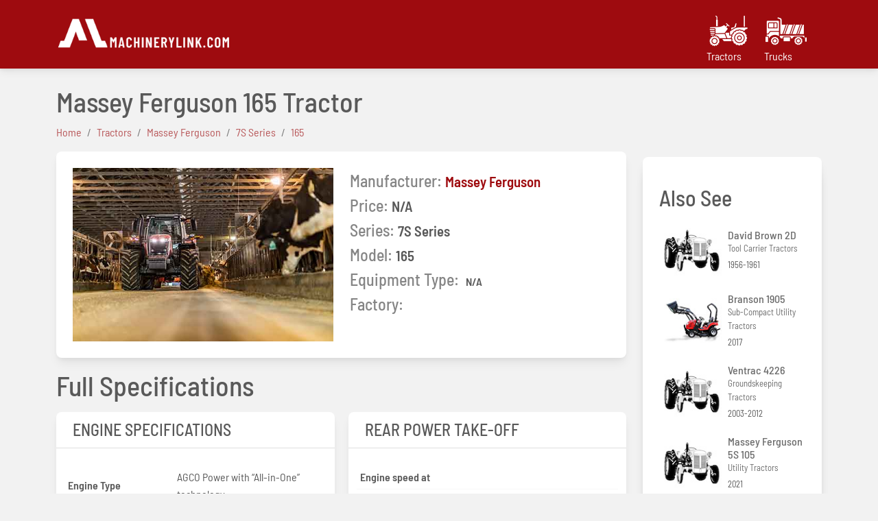

--- FILE ---
content_type: text/html; charset=UTF-8
request_url: https://machinerylink.com/tractors/massey-ferguson-7s-165-specifications/
body_size: 7074
content:
<!DOCTYPE html>
<html lang="en">
<style>
    .props h2{
        /* float: left; */
        color:#858585;
        font-size: 1.5rem;
    }
    .props h2 span{
        color:#595959
    }
    dt{
        font-weight: 600 !important;
    }
    .props a{
        color:#9e0b0f;
    }
    .props a span{
        color:#9e0b0f !important;
    }
    @media (min-width:300px) and (max-width:700px) {
        .articles{
            justify-content: center;
        }

</style>

<head>
    <meta charset="utf-8">
    <meta name="viewport" content="width=device-width, initial-scale=1.0, shrink-to-fit=no">
    <title>Massey Ferguson 7S Series 165 Full Specifications</title>
    <link rel="canonical" href="https://machinerylink.com/tractors/massey-ferguson-7s-165-specifications/" />

    <meta name="description" content="Here we provide full specifications for Massey Ferguson 7S Series 165 ">
    <meta http-equiv="Cache-control" content="public">
<link rel="stylesheet" href="https://machinerylink.com/assets/css/mdb.min.css">
<link rel="stylesheet" href="https://machinerylink.com/assets/css/style.css">
<style>
    
</style>


</head>

<body style="background-color: rgba(0, 0, 0, 0.05)">
    <style>
    .brand-class{
        padding-right:20px;
        display: block;
    }
    .brand-class span{
        color:#fff;
        line-height:10px;
    }
    .brand-class:hover span{
        color:#c9b9b9;
    }
    #tractor{
        background-image: url("/i/tractor-manufacturers.png");
        background-repeat: no-repeat;
        width: 64px;
        height: 64px;
    }
    .brand-class:hover #tractor{
        background-image: url("/i/tractor-manufacturers-active.png");
    }
    .brand-class:hover #truck:hover{
        background-image: url("/i/truck-manufacturers-active.png");
    }
    #truck{
        background-image: url("/i/truck-manufacturers.png");
        background-repeat: no-repeat;
        width: 64px;
        height: 64px;
    }

    .brand-class >*{
        display: block;;
    }
   
</style>

<nav class="navbar navbar-expand-lg navbar-dark pink " style="padding:0px;">
    <!-- Container wrapper -->
    <div class="container">
        <!-- Toggle button -->
        <a class="navbar-brand mt-2 mt-lg-0" href="/" style="padding:0px;">
                <!-- <span>MachineryLink.com</span> -->
                <img src="/i/logo-3.png" alt="machinerylink.com" height="60">
        </a>
        <button class="navbar-toggler" type="button" data-mdb-toggle="collapse" data-mdb-target="#navbarSupportedContent" aria-controls="navbarSupportedContent" aria-expanded="false" aria-label="Toggle navigation">
            <i class="fas fa-bars"></i>
        </button>

        <!-- Collapsible wrapper -->
        <div class="collapse navbar-collapse" id="navbarSupportedContent">
            <!-- Navbar brand -->
           
            <!-- Left links -->
            <div class="collapse navbar-collapse" id="navbarSupportedContent"></div>
            <ul class="navbar-nav me-auto mb-2 mb-lg-0">
                <!-- <li class="nav-item">
                    <a class="nav-link" href="#">Write a Review</a>
                </li> -->   
            </ul>
        
            <ul class="navbar-nav ml-auto">
                <li class="nav-item">
                    <!-- <a href="/search" style="color:#fff">Search</a> -->
                    <!-- <form class="form-inline mr-auto" target="_self">
                        <div class="form-group"><input class="form-control search-field" type="search" id="search-field" name="search"><label class="d-xl-flex" for="search-field" style="margin-left: 10px;"><i class="fa fa-search" style="color: rgb(252,252,252);"></i></label></div>
                    </form> -->
                </li>
                <li>
                   <a href="/tractors/" class="brand-class">
                        <span id='tractor'></span> 
                        <span>Tractors</span>
                   </a> 

                </li>
                <li>
                <a href="/trucks/" class="brand-class">
                    <span id="truck"></span>
                    <span>Trucks</span> 
                </a>
                    
                </li>
            </ul>
            
            <!-- Left links -->
        </div>
    </div>
    <!-- Container wrapper -->
</nav>    <div class="container mt-4">
                <section class="article-list">
            <h1>Massey Ferguson 165 Tractor&nbsp;<span></span></h1>
            <ol class="breadcrumb"><li class="breadcrumb-item"><a href="/"><span>Home</span></a></li> <li class="breadcrumb-item"><a href="/tractors/"><span>Tractors</span></a></li> <li class="breadcrumb-item"><a href="/tractors/massey-ferguson/"><span>Massey Ferguson</span></a></li> <li class="breadcrumb-item"><a href="/tractors/massey-ferguson/7s-series/"><span>7S Series</span></a></li> <li class="breadcrumb-item"><a href="/tractors/massey-ferguson-7s-165-specifications/"><span>165</span></a></li></ol>            <div class="row no-gutters" >
                <div class="col-xs-10 col-sm-12 col-md-12 col-lg-9 col-xl-9 col-xxl-9">
                   
                    <div class="row">
                        <div class="col feature mb-3">
                            <div class="card w-100">
                                <div class="card-body">
                                    <div class="row">
                                        <div class="col-12 col-md-6">
                                            <div id="carouselDarkVariant" class="carousel slide carousel-fade carousel-dark" data-mdb-ride="carousel">
                                                <div class="carousel-inner">
                                                                                                <!-- <div class="swiper-slide" style="background: url(&quot;https://machinerylink.com/i/massey-ferguson/7s-155/1.jpg&quot;) center center / cover no-repeat;">
                                                    </div> -->
                                                                                                    
                                                    <!-- Inner -->
                                                    
                                                        <!-- Single item -->
                                                        <div class="carousel-item active">
                                                            <img src="https://machinerylink.com/i/massey-ferguson/7s-155/1.jpg" class="d-block w-100" alt="massey ferguson 7s 165 specifications" />
                                                        </div>
                                                    
                                                                                                    <!-- <div class="swiper-slide" style="background: url(&quot;https://machinerylink.com/i/massey-ferguson/7s-155/2.jpg&quot;) center center / cover no-repeat;">
                                                    </div> -->
                                                                                                    
                                                    <!-- Inner -->
                                                    
                                                        <!-- Single item -->
                                                        <div class="carousel-item ">
                                                            <img src="https://machinerylink.com/i/massey-ferguson/7s-155/2.jpg" class="d-block w-100" alt="massey ferguson 7s 165 specifications" />
                                                        </div>
                                                    
                                                                                                    <!-- <div class="swiper-slide" style="background: url(&quot;https://machinerylink.com/i/massey-ferguson/7s-155/3.jpg&quot;) center center / cover no-repeat;">
                                                    </div> -->
                                                                                                    
                                                    <!-- Inner -->
                                                    
                                                        <!-- Single item -->
                                                        <div class="carousel-item ">
                                                            <img src="https://machinerylink.com/i/massey-ferguson/7s-155/3.jpg" class="d-block w-100" alt="massey ferguson 7s 165 specifications" />
                                                        </div>
                                                    
                                                                                                    <!-- <div class="swiper-slide" style="background: url(&quot;https://machinerylink.com/i/massey-ferguson/7s-155/4.jpg&quot;) center center / cover no-repeat;">
                                                    </div> -->
                                                                                                    
                                                    <!-- Inner -->
                                                    
                                                        <!-- Single item -->
                                                        <div class="carousel-item ">
                                                            <img src="https://machinerylink.com/i/massey-ferguson/7s-155/4.jpg" class="d-block w-100" alt="massey ferguson 7s 165 specifications" />
                                                        </div>
                                                    
                                                                                                <!-- Controls -->
                                                </div>
                                                <button class="carousel-control-prev" type="button" data-mdb-target="#carouselDarkVariant" data-mdb-slide="prev">
                                                    <span class="carousel-control-prev-icon" aria-hidden="true"></span>
                                                    <span class="visually-hidden">Previous</span>
                                                </button>
                                                <button class="carousel-control-next" type="button" data-mdb-target="#carouselDarkVariant" data-mdb-slide="next">
                                                    <span class="carousel-control-next-icon" aria-hidden="true"></span>
                                                    <span class="visually-hidden">Next</span>
                                                </button>
                                            </div>
                                        </div> 
                                        <div class="col-12 col-md-6">
                                            <!-- <h1>Massey Ferguson 165 Tractors&nbsp;<span></span></h1> -->
                                            <div class="props">
                                                <div class="row" style="width:100%;">
                                                    <div class="col-12">
                                                        <h2>Manufacturer:<span style="font-size: 1.3rem;"><a href="/tractors/massey-ferguson/">Massey Ferguson</a></span></h2>
                                                    </div>
                                                    <div class="col-12">
                                                        <h2>Price:<span style="font-size: 1.3rem;">N/A</span></h2>
                                                    </div>
                                                    <div class="col-12">
                                                        <h2>Series:<span style="font-size: 1.3rem;">7S Series</span></h2>
                                                    </div>
                                                    <div class="col-12">
                                                        <h2>Model:<span style="font-size: 1.3rem;">165</span></h2>
                                                    </div>
                                                    <div class="col-12">
                                                        <h2>Equipment Type:
                                                            <span>N/A</span>                                                        </h2>                                                            
                                                    </div>
                                                    <div class="col-12">
                                                        <h2>Factory:<span style="font-size: 1.3rem;"></span></h2>
                                                    </div>
                                                </div>    
                                            </div>
                                        </div>           
                                    </div>    
                                </div>    
                            </div>
                        </div>
                    </div>
                    <section>
                                                <h1 style="width:100%;margin-bottom:15px">Full Specifications</h1>
                        <div class="features">
                                                            <div class="card text-left mb-3" style="display:inline-block;width:100%">
                                    <h2 class="card-header" style="font-size:1.5rem">ENGINE SPECIFICATIONS</h2>
                                    <div class="card-body">
                                        <dl class="row" style="align-items:center">
                                                                                            <dt class="col-6 col-sm-5 col-md-5" style="margin:0px;padding:5px">Engine Type</dt>
                                                    <dd class="col-6 col-sm-7 col-md-7" style="margin:0px;padding:5px;">AGCO Power with “All-in-One” technology</dd>
                                                    <div class='col-12' style="border-bottom:1px solid #f9f9f9"></div>
                                                    <!-- <div class='col-12' style="margin-bottom:5px"></div> -->

                                                                                                <dt class="col-6 col-sm-5 col-md-5" style="margin:0px;padding:5px">Number of cylinders/number of valves/displacement</dt>
                                                    <dd class="col-6 col-sm-7 col-md-7" style="margin:0px;padding:5px;">6/4/6.6 ( No. / No. / L )</dd>
                                                    <div class='col-12' style="border-bottom:1px solid #f9f9f9"></div>
                                                    <!-- <div class='col-12' style="margin-bottom:5px"></div> -->

                                                                                                <dt class="col-6 col-sm-5 col-md-5" style="margin:0px;padding:5px">Aspiration</dt>
                                                    <dd class="col-6 col-sm-7 col-md-7" style="margin:0px;padding:5px;">Electronic wastegate turbo and intercooler</dd>
                                                    <div class='col-12' style="border-bottom:1px solid #f9f9f9"></div>
                                                    <!-- <div class='col-12' style="margin-bottom:5px"></div> -->

                                                                                                <dt class="col-6 col-sm-5 col-md-5" style="margin:0px;padding:5px">Injection type</dt>
                                                    <dd class="col-6 col-sm-7 col-md-7" style="margin:0px;padding:5px;">Common rail</dd>
                                                    <div class='col-12' style="border-bottom:1px solid #f9f9f9"></div>
                                                    <!-- <div class='col-12' style="margin-bottom:5px"></div> -->

                                                                                                <dt class="col-6 col-sm-5 col-md-5" style="margin:0px;padding:5px">Fan type</dt>
                                                    <dd class="col-6 col-sm-7 col-md-7" style="margin:0px;padding:5px;">Vistronic</dd>
                                                    <div class='col-12' style="border-bottom:1px solid #f9f9f9"></div>
                                                    <!-- <div class='col-12' style="margin-bottom:5px"></div> -->

                                                                                                <dt class="col-6 col-sm-5 col-md-5" style="margin:0px;padding:5px">Maximum power</dt>
                                                    <dd class="col-6 col-sm-7 col-md-7" style="margin:0px;padding:5px;">165 (121) ISO hp (kW)</dd>
                                                    <div class='col-12' style="border-bottom:1px solid #f9f9f9"></div>
                                                    <!-- <div class='col-12' style="margin-bottom:5px"></div> -->

                                                                                                <dt class="col-6 col-sm-5 col-md-5" style="margin:0px;padding:5px">Engine rpm at maximum Power</dt>
                                                    <dd class="col-6 col-sm-7 col-md-7" style="margin:0px;padding:5px;">1950 rpm </dd>
                                                    <div class='col-12' style="border-bottom:1px solid #f9f9f9"></div>
                                                    <!-- <div class='col-12' style="margin-bottom:5px"></div> -->

                                                                                                <dt class="col-6 col-sm-5 col-md-5" style="margin:0px;padding:5px">Maximum power with EPM</dt>
                                                    <dd class="col-6 col-sm-7 col-md-7" style="margin:0px;padding:5px;">185 (136) hp (kW)</dd>
                                                    <div class='col-12' style="border-bottom:1px solid #f9f9f9"></div>
                                                    <!-- <div class='col-12' style="margin-bottom:5px"></div> -->

                                                                                                <dt class="col-6 col-sm-5 col-md-5" style="margin:0px;padding:5px">Fuel tank capacity</dt>
                                                    <dd class="col-6 col-sm-7 col-md-7" style="margin:0px;padding:5px;">80.6 gal </dd>
                                                    <div class='col-12' style="border-bottom:1px solid #f9f9f9"></div>
                                                    <!-- <div class='col-12' style="margin-bottom:5px"></div> -->

                                                                                                <dt class="col-6 col-sm-5 col-md-5" style="margin:0px;padding:5px">DEF tank capacity</dt>
                                                    <dd class="col-6 col-sm-7 col-md-7" style="margin:0px;padding:5px;">7.9 gal </dd>
                                                    <div class='col-12' style="border-bottom:1px solid #f9f9f9"></div>
                                                    <!-- <div class='col-12' style="margin-bottom:5px"></div> -->

                                                                                    </dl>      
                                    </div>                                          
                                </div>
                                                           <div class="card text-left mb-3" style="display:inline-block;width:100%">
                                    <h2 class="card-header" style="font-size:1.5rem">DYNA-6 TRANSMISSION</h2>
                                    <div class="card-body">
                                        <dl class="row" style="align-items:center">
                                                                                            <dt class="col-6 col-sm-5 col-md-5" style="margin:0px;padding:5px">Number of gears (Fwd x Rev)</dt>
                                                    <dd class="col-6 col-sm-7 col-md-7" style="margin:0px;padding:5px;">24 x 24 Fwd x Rev</dd>
                                                    <div class='col-12' style="border-bottom:1px solid #f9f9f9"></div>
                                                    <!-- <div class='col-12' style="margin-bottom:5px"></div> -->

                                                                                                <dt class="col-6 col-sm-5 col-md-5" style="margin:0px;padding:5px">Min. speed @ 1400 rpm</dt>
                                                    <dd class="col-6 col-sm-7 col-md-7" style="margin:0px;padding:5px;">0.7 mph</dd>
                                                    <div class='col-12' style="border-bottom:1px solid #f9f9f9"></div>
                                                    <!-- <div class='col-12' style="margin-bottom:5px"></div> -->

                                                                                                <dt class="col-6 col-sm-5 col-md-5" style="margin:0px;padding:5px">25 mph Eco/Super Eco at engine speed with max. tire dimension</dt>
                                                    <dd class="col-6 col-sm-7 col-md-7" style="margin:0px;padding:5px;">1500 (with 650/65 R42) rpm</dd>
                                                    <div class='col-12' style="border-bottom:1px solid #f9f9f9"></div>
                                                    <!-- <div class='col-12' style="margin-bottom:5px"></div> -->

                                                                                                <dt class="col-6 col-sm-5 col-md-5" style="margin:0px;padding:5px">31 mph* Eco at engine speed with max. tire dimension</dt>
                                                    <dd class="col-6 col-sm-7 col-md-7" style="margin:0px;padding:5px;">1800 (with 650/65 R42) rpm</dd>
                                                    <div class='col-12' style="border-bottom:1px solid #f9f9f9"></div>
                                                    <!-- <div class='col-12' style="margin-bottom:5px"></div> -->

                                                                                    </dl>      
                                    </div>                                          
                                </div>
                                                           <div class="card text-left mb-3" style="display:inline-block;width:100%">
                                    <h2 class="card-header" style="font-size:1.5rem">DYNA-VT TRANSMISSION</h2>
                                    <div class="card-body">
                                        <dl class="row" style="align-items:center">
                                                                                            <dt class="col-6 col-sm-5 col-md-5" style="margin:0px;padding:5px">Type</dt>
                                                    <dd class="col-6 col-sm-7 col-md-7" style="margin:0px;padding:5px;">Stepless, continuously variable transmission</dd>
                                                    <div class='col-12' style="border-bottom:1px solid #f9f9f9"></div>
                                                    <!-- <div class='col-12' style="margin-bottom:5px"></div> -->

                                                                                                <dt class="col-6 col-sm-5 col-md-5" style="margin:0px;padding:5px">Field speed range</dt>
                                                    <dd class="col-6 col-sm-7 col-md-7" style="margin:0px;padding:5px;">Forward: 0.02-17 mph - reverse: 0.02-10 mph</dd>
                                                    <div class='col-12' style="border-bottom:1px solid #f9f9f9"></div>
                                                    <!-- <div class='col-12' style="margin-bottom:5px"></div> -->

                                                                                                <dt class="col-6 col-sm-5 col-md-5" style="margin:0px;padding:5px">Road speed range</dt>
                                                    <dd class="col-6 col-sm-7 col-md-7" style="margin:0px;padding:5px;">Forward: 0.02-25 mph - reverse: 0.02-23 mph/Forward: 0.02-31 mph* - reverse: 0.02-23 mph</dd>
                                                    <div class='col-12' style="border-bottom:1px solid #f9f9f9"></div>
                                                    <!-- <div class='col-12' style="margin-bottom:5px"></div> -->

                                                                                    </dl>      
                                    </div>                                          
                                </div>
                                                           <div class="card text-left mb-3" style="display:inline-block;width:100%">
                                    <h2 class="card-header" style="font-size:1.5rem">REAR LINKAGE AND HYDRAULICS</h2>
                                    <div class="card-body">
                                        <dl class="row" style="align-items:center">
                                                                                            <dt class="col-6 col-sm-5 col-md-5" style="margin:0px;padding:5px">Lower links type</dt>
                                                    <dd class="col-6 col-sm-7 col-md-7" style="margin:0px;padding:5px;">Cat. 3</dd>
                                                    <div class='col-12' style="border-bottom:1px solid #f9f9f9"></div>
                                                    <!-- <div class='col-12' style="margin-bottom:5px"></div> -->

                                                                                                <dt class="col-6 col-sm-5 col-md-5" style="margin:0px;padding:5px">Maximum lift capacity, at link end</dt>
                                                    <dd class="col-6 col-sm-7 col-md-7" style="margin:0px;padding:5px;">21,164 lbs.</dd>
                                                    <div class='col-12' style="border-bottom:1px solid #f9f9f9"></div>
                                                    <!-- <div class='col-12' style="margin-bottom:5px"></div> -->

                                                                                                <dt class="col-6 col-sm-5 col-md-5" style="margin:0px;padding:5px">Standard hydraulic system</dt>
                                                    <dd class="col-6 col-sm-7 col-md-7" style="margin:0px;padding:5px;">Closed center load sensing 29 gal/min</dd>
                                                    <div class='col-12' style="border-bottom:1px solid #f9f9f9"></div>
                                                    <!-- <div class='col-12' style="margin-bottom:5px"></div> -->

                                                                                                <dt class="col-6 col-sm-5 col-md-5" style="margin:0px;padding:5px">Optional hydraulic system</dt>
                                                    <dd class="col-6 col-sm-7 col-md-7" style="margin:0px;padding:5px;">Closed center load sensing 39 gal/min or 50 gal/min</dd>
                                                    <div class='col-12' style="border-bottom:1px solid #f9f9f9"></div>
                                                    <!-- <div class='col-12' style="margin-bottom:5px"></div> -->

                                                                                                <dt class="col-6 col-sm-5 col-md-5" style="margin:0px;padding:5px">Maximum no. of rear spool valves</dt>
                                                    <dd class="col-6 col-sm-7 col-md-7" style="margin:0px;padding:5px;">4 (Dyna-6) / 5 (Dyna-VT)</dd>
                                                    <div class='col-12' style="border-bottom:1px solid #f9f9f9"></div>
                                                    <!-- <div class='col-12' style="margin-bottom:5px"></div> -->

                                                                                    </dl>      
                                    </div>                                          
                                </div>
                                                           <div class="card text-left mb-3" style="display:inline-block;width:100%">
                                    <h2 class="card-header" style="font-size:1.5rem">REAR POWER TAKE-OFF</h2>
                                    <div class="card-body">
                                        <dl class="row" style="align-items:center">
                                                                                            <dt class="col-6 col-sm-5 col-md-5" style="margin:0px;padding:5px">Engine speed at</dt>
                                                    <dd class="col-6 col-sm-7 col-md-7" style="margin:0px;padding:5px;"></dd>
                                                    <div class='col-12' style="border-bottom:1px solid #f9f9f9"></div>
                                                    <!-- <div class='col-12' style="margin-bottom:5px"></div> -->

                                                                                                <dt class="col-6 col-sm-5 col-md-5" style="margin:0px;padding:5px">540/1000 Dyna-6</dt>
                                                    <dd class="col-6 col-sm-7 col-md-7" style="margin:0px;padding:5px;">1980/2030 rpm</dd>
                                                    <div class='col-12' style="border-bottom:1px solid #f9f9f9"></div>
                                                    <!-- <div class='col-12' style="margin-bottom:5px"></div> -->

                                                                                                <dt class="col-6 col-sm-5 col-md-5" style="margin:0px;padding:5px">540/540 Eco/1000/1000 Eco Dyna-6</dt>
                                                    <dd class="col-6 col-sm-7 col-md-7" style="margin:0px;padding:5px;">1980/1530/2030/1570 rpm</dd>
                                                    <div class='col-12' style="border-bottom:1px solid #f9f9f9"></div>
                                                    <!-- <div class='col-12' style="margin-bottom:5px"></div> -->

                                                                                                <dt class="col-6 col-sm-5 col-md-5" style="margin:0px;padding:5px">540/540 Eco/1000/1000 Eco Dyna-VT</dt>
                                                    <dd class="col-6 col-sm-7 col-md-7" style="margin:0px;padding:5px;">1870/1500/1900/1530 rpm</dd>
                                                    <div class='col-12' style="border-bottom:1px solid #f9f9f9"></div>
                                                    <!-- <div class='col-12' style="margin-bottom:5px"></div> -->

                                                                                                <dt class="col-6 col-sm-5 col-md-5" style="margin:0px;padding:5px">Shaft diameter</dt>
                                                    <dd class="col-6 col-sm-7 col-md-7" style="margin:0px;padding:5px;">1 3/8” 6 & 21 splines in.</dd>
                                                    <div class='col-12' style="border-bottom:1px solid #f9f9f9"></div>
                                                    <!-- <div class='col-12' style="margin-bottom:5px"></div> -->

                                                                                    </dl>      
                                    </div>                                          
                                </div>
                                                           <div class="card text-left mb-3" style="display:inline-block;width:100%">
                                    <h2 class="card-header" style="font-size:1.5rem">INDEPENDANT FRONT LINKAGE AND FRONT POWER TAKE-OFF</h2>
                                    <div class="card-body">
                                        <dl class="row" style="align-items:center">
                                                                                            <dt class="col-6 col-sm-5 col-md-5" style="margin:0px;padding:5px">Lower links type</dt>
                                                    <dd class="col-6 col-sm-7 col-md-7" style="margin:0px;padding:5px;">Cat 3</dd>
                                                    <div class='col-12' style="border-bottom:1px solid #f9f9f9"></div>
                                                    <!-- <div class='col-12' style="margin-bottom:5px"></div> -->

                                                                                                <dt class="col-6 col-sm-5 col-md-5" style="margin:0px;padding:5px">Maximum lift capacity, at link end</dt>
                                                    <dd class="col-6 col-sm-7 col-md-7" style="margin:0px;padding:5px;">7055 lb</dd>
                                                    <div class='col-12' style="border-bottom:1px solid #f9f9f9"></div>
                                                    <!-- <div class='col-12' style="margin-bottom:5px"></div> -->

                                                                                                <dt class="col-6 col-sm-5 col-md-5" style="margin:0px;padding:5px">Maximum number of front spool valves</dt>
                                                    <dd class="col-6 col-sm-7 col-md-7" style="margin:0px;padding:5px;">2</dd>
                                                    <div class='col-12' style="border-bottom:1px solid #f9f9f9"></div>
                                                    <!-- <div class='col-12' style="margin-bottom:5px"></div> -->

                                                                                                <dt class="col-6 col-sm-5 col-md-5" style="margin:0px;padding:5px">Engine speed at 1,000 front PTO speed</dt>
                                                    <dd class="col-6 col-sm-7 col-md-7" style="margin:0px;padding:5px;">1,920</dd>
                                                    <div class='col-12' style="border-bottom:1px solid #f9f9f9"></div>
                                                    <!-- <div class='col-12' style="margin-bottom:5px"></div> -->

                                                                                    </dl>      
                                    </div>                                          
                                </div>
                                                           <div class="card text-left mb-3" style="display:inline-block;width:100%">
                                    <h2 class="card-header" style="font-size:1.5rem">WHEELS AND TIRES</h2>
                                    <div class="card-body">
                                        <dl class="row" style="align-items:center">
                                                                                            <dt class="col-6 col-sm-5 col-md-5" style="margin:0px;padding:5px">Front</dt>
                                                    <dd class="col-6 col-sm-7 col-md-7" style="margin:0px;padding:5px;">380/85 R28</dd>
                                                    <div class='col-12' style="border-bottom:1px solid #f9f9f9"></div>
                                                    <!-- <div class='col-12' style="margin-bottom:5px"></div> -->

                                                                                                <dt class="col-6 col-sm-5 col-md-5" style="margin:0px;padding:5px">Rear</dt>
                                                    <dd class="col-6 col-sm-7 col-md-7" style="margin:0px;padding:5px;">460/85 R38</dd>
                                                    <div class='col-12' style="border-bottom:1px solid #f9f9f9"></div>
                                                    <!-- <div class='col-12' style="margin-bottom:5px"></div> -->

                                                                                    </dl>      
                                    </div>                                          
                                </div>
                                                           <div class="card text-left mb-3" style="display:inline-block;width:100%">
                                    <h2 class="card-header" style="font-size:1.5rem">WEIGHTS</h2>
                                    <div class="card-body">
                                        <dl class="row" style="align-items:center">
                                                                                            <dt class="col-6 col-sm-5 col-md-5" style="margin:0px;padding:5px">Minimum weight/average weight/maximum weight</dt>
                                                    <dd class="col-6 col-sm-7 col-md-7" style="margin:0px;padding:5px;">12,787/15,432/17,968 lbs</dd>
                                                    <div class='col-12' style="border-bottom:1px solid #f9f9f9"></div>
                                                    <!-- <div class='col-12' style="margin-bottom:5px"></div> -->

                                                                                                <dt class="col-6 col-sm-5 col-md-5" style="margin:0px;padding:5px">Maximum gross vehicle weight up to</dt>
                                                    <dd class="col-6 col-sm-7 col-md-7" style="margin:0px;padding:5px;">27,558 lbs</dd>
                                                    <div class='col-12' style="border-bottom:1px solid #f9f9f9"></div>
                                                    <!-- <div class='col-12' style="margin-bottom:5px"></div> -->

                                                                                    </dl>      
                                    </div>                                          
                                </div>
                                                           <div class="card text-left mb-3" style="display:inline-block;width:100%">
                                    <h2 class="card-header" style="font-size:1.5rem">DIMENSIONS</h2>
                                    <div class="card-body">
                                        <dl class="row" style="align-items:center">
                                                                                            <dt class="col-6 col-sm-5 col-md-5" style="margin:0px;padding:5px">Wheelbase</dt>
                                                    <dd class="col-6 col-sm-7 col-md-7" style="margin:0px;padding:5px;">113.4 in.</dd>
                                                    <div class='col-12' style="border-bottom:1px solid #f9f9f9"></div>
                                                    <!-- <div class='col-12' style="margin-bottom:5px"></div> -->

                                                                                                <dt class="col-6 col-sm-5 col-md-5" style="margin:0px;padding:5px">Overall length from front linkage to rear linkage arms</dt>
                                                    <dd class="col-6 col-sm-7 col-md-7" style="margin:0px;padding:5px;">220.6 in.</dd>
                                                    <div class='col-12' style="border-bottom:1px solid #f9f9f9"></div>
                                                    <!-- <div class='col-12' style="margin-bottom:5px"></div> -->

                                                                                                <dt class="col-6 col-sm-5 col-md-5" style="margin:0px;padding:5px">Overall length from front weight frame to rear linkage arms</dt>
                                                    <dd class="col-6 col-sm-7 col-md-7" style="margin:0px;padding:5px;">194.0 in.</dd>
                                                    <div class='col-12' style="border-bottom:1px solid #f9f9f9"></div>
                                                    <!-- <div class='col-12' style="margin-bottom:5px"></div> -->

                                                                                                <dt class="col-6 col-sm-5 col-md-5" style="margin:0px;padding:5px">Height at center of rear axle to top of cab</dt>
                                                    <dd class="col-6 col-sm-7 col-md-7" style="margin:0px;padding:5px;">83.1 in.</dd>
                                                    <div class='col-12' style="border-bottom:1px solid #f9f9f9"></div>
                                                    <!-- <div class='col-12' style="margin-bottom:5px"></div> -->

                                                                                                <dt class="col-6 col-sm-5 col-md-5" style="margin:0px;padding:5px">Total height</dt>
                                                    <dd class="col-6 col-sm-7 col-md-7" style="margin:0px;padding:5px;">117.5 in.</dd>
                                                    <div class='col-12' style="border-bottom:1px solid #f9f9f9"></div>
                                                    <!-- <div class='col-12' style="margin-bottom:5px"></div> -->

                                                                                    </dl>      
                                    </div>                                          
                                </div>
                                                   </div>
                    </section>
                                                <div class="card">
                            
                                <!-- <div class='col' id="blockbottom-textarea"></div> -->
                                <div class='card-body' id="blockbottom-textarea" style="padding:20px">                                  
                                    <h2>About Massey Ferguson Tractor</h2><p> The 165 model tractor belongs to the 7S Series of tractors from Massey Ferguson. The 165 is a  and is majorly used for Agriculture Tractors purposes. The 165 tractor features a 165 engine. This arrangement provides real-world usefulness.</p>                                </div>
                            </div>
                                        </div>  
                <div class="col-xs-12 col-sm-12 col-md-12 col-lg-3 col-xl-3 col-xxl-3 mt-2">
                    <style>
    .sidebar h4{        
        font-size:1.5rem;        
    }
    .sidebar h3{
        font-size: 1rem;
        margin-bottom: 0px;
        font-weight: 500;
    }
    .sidebar a {
        color:#6c6c6c;
        
    }
    .sidebar a img{
        padding-right:5px;
    }
    .sidebar .cats{
        display: flex;    
        justify-self: center;    
        align-items: center;    
        padding:10px 0px 10px 0px;
    }
</style>
    <div class="card w-100 sidebar mb-5" style="width: 18rem;">
        <div class="card w-100 mt-3" style="width: 18rem;">
            <div class="card-body">
                <h2 class="card-title">Also See</h2>
                
                                <div class="cats">    
                    <a href="/tractors/david-brown-2d-specifications/" aria-label="David Brown 2D">
                        <img width="100px" src="https://machinerylink.com/i/t/tractor-100x85.jpg" alt="https://machinerylink.com/i/t/tractor-100x85.jpg"/>
                    </a>
                    <div>

                        <h3><a href="/tractors/david-brown-2d-specifications/">David Brown 2D</a></h3>
                                                    <a aria-label="Tool Carrier Tractors" href="/tractors/david-brown/tool-carrier-tractors/">
                                <span style="display:block;font-size:0.8rem">Tool Carrier Tractors</span>
                            </a>
                                                <span style="font-size:0.8rem">1956-1961</span>
                    </div>
                </div>                    
                                <div class="cats">    
                    <a href="/tractors/branson-1905-specifications/" aria-label="Branson 1905">
                        <img width="100px" src="https://machinerylink.com/i/branson/t/branson-1905-100.jpg" alt="https://machinerylink.com/i/branson/t/branson-1905-100.jpg"/>
                    </a>
                    <div>

                        <h3><a href="/tractors/branson-1905-specifications/">Branson 1905</a></h3>
                                                    <a aria-label="Sub-Compact Utility Tractors" href="/tractors/branson/sub-compact-utility-tractors/">
                                <span style="display:block;font-size:0.8rem">Sub-Compact Utility Tractors</span>
                            </a>
                                                <span style="font-size:0.8rem">2017</span>
                    </div>
                </div>                    
                                <div class="cats">    
                    <a href="/tractors/ventrac-4226-specifications/" aria-label="Ventrac 4226">
                        <img width="100px" src="https://machinerylink.com/i/t/tractor-100x85.jpg" alt="https://machinerylink.com/i/t/tractor-100x85.jpg"/>
                    </a>
                    <div>

                        <h3><a href="/tractors/ventrac-4226-specifications/">Ventrac 4226</a></h3>
                                                    <a aria-label="Groundskeeping Tractors" href="/tractors/ventrac/groundskeeping-tractors/">
                                <span style="display:block;font-size:0.8rem">Groundskeeping Tractors</span>
                            </a>
                                                <span style="font-size:0.8rem">2003-2012</span>
                    </div>
                </div>                    
                                <div class="cats">    
                    <a href="/tractors/massey-ferguson-5s-105-specifications/" aria-label="Massey Ferguson 5S 105">
                        <img width="100px" src="https://machinerylink.com/i/t/tractor-100x85.jpg" alt="https://machinerylink.com/i/t/tractor-100x85.jpg"/>
                    </a>
                    <div>

                        <h3><a href="/tractors/massey-ferguson-5s-105-specifications/">Massey Ferguson 5S 105</a></h3>
                                                    <a aria-label="Utility Tractors" href="/tractors/massey-ferguson/utility-tractors/">
                                <span style="display:block;font-size:0.8rem">Utility Tractors</span>
                            </a>
                                                <span style="font-size:0.8rem">2021</span>
                    </div>
                </div>                    
                                <div class="cats">    
                    <a href="/tractors/antonio-carraro-mach-2-specifications/" aria-label="Antonio Carraro Mach 2">
                        <img width="100px" src="https://machinerylink.com/i/t/tractor-100x85.jpg" alt="https://machinerylink.com/i/t/tractor-100x85.jpg"/>
                    </a>
                    <div>

                        <h3><a href="/tractors/antonio-carraro-mach-2-specifications/">Antonio Carraro Mach 2</a></h3>
                                                    <a aria-label="Half-Track Crawler Tractors" href="/tractors/antonio-carraro/half-track-crawler-tractors/">
                                <span style="display:block;font-size:0.8rem">Half-Track Crawler Tractors</span>
                            </a>
                                                <span style="font-size:0.8rem"></span>
                    </div>
                </div>                    
                            
        </div>
    </div>
</div>
    <div class="card w-100 sidebar mb-5" style="width: 18rem;">
        <div class="card w-100 mt-3" style="width: 18rem;">
            <div class="card-body">
                <h2 class="card-title">Recent Posts</h2>
                
                                <div class="cats">    
                    <a href="/tractors/shibaura-sd1643-specifications/" aria-label="Shibaura SD1643">
                        <img width="100px" src="https://machinerylink.com/i/t/tractor-100x85.jpg" alt="https://machinerylink.com/i/t/tractor-100x85.jpg"/>
                    </a>
                    <div>

                        <h3><a href="/tractors/shibaura-sd1643-specifications/">Shibaura SD1643</a></h3>
                                                    <a aria-label="Compact Utility Tractors" href="/tractors/shibaura/compact-utility-tractors/">
                                <span style="display:block;font-size:0.8rem">Compact Utility Tractors</span>
                            </a>
                                                <span style="font-size:0.8rem"></span>
                    </div>
                </div>                    
                                <div class="cats">    
                    <a href="/tractors/massey-harris-102-senior-specifications/" aria-label="Massey-Harris 102 Senior">
                        <img width="100px" src="https://machinerylink.com/i/t/tractor-100x85.jpg" alt="https://machinerylink.com/i/t/tractor-100x85.jpg"/>
                    </a>
                    <div>

                        <h3><a href="/tractors/massey-harris-102-senior-specifications/">Massey-Harris 102 Senior</a></h3>
                                                <span style="font-size:0.8rem">1946</span>
                    </div>
                </div>                    
                                <div class="cats">    
                    <a href="/tractors/international-harvester-3388-specifications/" aria-label="International Harvester 3388">
                        <img width="100px" src="https://machinerylink.com/i/t/tractor-100x85.jpg" alt="https://machinerylink.com/i/t/tractor-100x85.jpg"/>
                    </a>
                    <div>

                        <h3><a href="/tractors/international-harvester-3388-specifications/">International Harvester 3388</a></h3>
                                                <span style="font-size:0.8rem">1981</span>
                    </div>
                </div>                    
                                <div class="cats">    
                    <a href="/tractors/international-harvester-3588-specifications/" aria-label="International Harvester 3588">
                        <img width="100px" src="https://machinerylink.com/i/t/tractor-100x85.jpg" alt="https://machinerylink.com/i/t/tractor-100x85.jpg"/>
                    </a>
                    <div>

                        <h3><a href="/tractors/international-harvester-3588-specifications/">International Harvester 3588</a></h3>
                                                <span style="font-size:0.8rem">1981</span>
                    </div>
                </div>                    
                                <div class="cats">    
                    <a href="/tractors/international-harvester-3788-specifications/" aria-label="International Harvester 3788">
                        <img width="100px" src="https://machinerylink.com/i/t/tractor-100x85.jpg" alt="https://machinerylink.com/i/t/tractor-100x85.jpg"/>
                    </a>
                    <div>

                        <h3><a href="/tractors/international-harvester-3788-specifications/">International Harvester 3788</a></h3>
                                                <span style="font-size:0.8rem">1981</span>
                    </div>
                </div>                    
                                <div class="cats">    
                    <a href="/tractors/international-harvester-6388-specifications/" aria-label="International Harvester 6388">
                        <img width="100px" src="https://machinerylink.com/i/t/tractor-100x85.jpg" alt="https://machinerylink.com/i/t/tractor-100x85.jpg"/>
                    </a>
                    <div>

                        <h3><a href="/tractors/international-harvester-6388-specifications/">International Harvester 6388</a></h3>
                                                <span style="font-size:0.8rem">1984</span>
                    </div>
                </div>                    
                                <div class="cats">    
                    <a href="/tractors/international-harvester-6588-specifications/" aria-label="International Harvester 6588">
                        <img width="100px" src="https://machinerylink.com/i/t/tractor-100x85.jpg" alt="https://machinerylink.com/i/t/tractor-100x85.jpg"/>
                    </a>
                    <div>

                        <h3><a href="/tractors/international-harvester-6588-specifications/">International Harvester 6588</a></h3>
                                                <span style="font-size:0.8rem">1984</span>
                    </div>
                </div>                    
                                <div class="cats">    
                    <a href="/tractors/international-harvester-6788-specifications/" aria-label="International Harvester 6788">
                        <img width="100px" src="https://machinerylink.com/i/international-harvester/t/international-harvester-6788-100.jpg" alt="https://machinerylink.com/i/international-harvester/t/international-harvester-6788-100.jpg"/>
                    </a>
                    <div>

                        <h3><a href="/tractors/international-harvester-6788-specifications/">International Harvester 6788</a></h3>
                                                <span style="font-size:0.8rem">1984</span>
                    </div>
                </div>                    
                                <div class="cats">    
                    <a href="/tractors/massey-ferguson-7s-155-specifications/" aria-label="Massey Ferguson 155">
                        <img width="100px" src="https://machinerylink.com/i/t/tractor-100x85.jpg" alt="https://machinerylink.com/i/t/tractor-100x85.jpg"/>
                    </a>
                    <div>

                        <h3><a href="/tractors/massey-ferguson-7s-155-specifications/">Massey Ferguson 155</a></h3>
                                                <span style="font-size:0.8rem"></span>
                    </div>
                </div>                    
                                <div class="cats">    
                    <a href="/tractors/massey-ferguson-7s-165-specifications/" aria-label="Massey Ferguson 165">
                        <img width="100px" src="https://machinerylink.com/i/t/tractor-100x85.jpg" alt="https://machinerylink.com/i/t/tractor-100x85.jpg"/>
                    </a>
                    <div>

                        <h3><a href="/tractors/massey-ferguson-7s-165-specifications/">Massey Ferguson 165</a></h3>
                                                <span style="font-size:0.8rem"></span>
                    </div>
                </div>                    
                            
        </div>
    </div>
</div>
                </div>
            </div>
                
      
           
                
            
            
            
        </section>
        <section class="mt-4">
            <h2>Also See</h2><div class="row articles" style="gap:55px">            <div class="col-9 col-sm-12 col-xs-12 col-md-2 mt-3 item" style="padding:0px">
                <div class="card">
                    <h3 style="font-size:1.2rem;padding:10px;">
                        <a href="/tractors/massey-ferguson/">Massey Ferguson</a>
                        <span style=" font-size:0.8rem;color:rgb(128,130,130)">
                            <a href="/tractors/massey-ferguson/utility-tractors/">(Utility Tractors)</a>
                        </span>
                    </h3>
                    <a href="/tractors/massey-ferguson-5465-specifications/">
                        <img src="https://machinerylink.com/i/t/tractor.jpg" class="card-img-top" alt="Massey Ferguson 5465">
                    </a>
                    <div class="card-body">
                    <h4 class="name" style="font-size:1.2rem">
                        <strong>
                                                            <a href="/tractors/massey-ferguson/utility-tractors/5400-series/" >5400 Series - </a>
                                                        5465                        </strong>
                    </h4>                                    
                            <ul class="card-text"></ul>
                        <div class="cat">
                            
                        <a href="/tractors/massey-ferguson-5465-specifications/" class="btn btn-danger" style="align-self:end">Specifications</a>
                        </div>
                    </div>
                </div>
            </div>
                
       
                <div class="col-9 col-sm-12 col-xs-12 col-md-2 mt-3 item" style="padding:0px">
                <div class="card">
                    <h3 style="font-size:1.2rem;padding:10px;">
                        <a href="/tractors/massey-ferguson/">Massey Ferguson</a>
                        <span style=" font-size:0.8rem;color:rgb(128,130,130)">
                            <a href="/tractors/massey-ferguson/utility-tractors/">(Utility Tractors)</a>
                        </span>
                    </h3>
                    <a href="/tractors/massey-ferguson-365-specifications/">
                        <img src="https://machinerylink.com/i/massey-ferguson/t/massey-ferguson-365.jpg" class="card-img-top" alt="Massey Ferguson 365">
                    </a>
                    <div class="card-body">
                    <h4 class="name" style="font-size:1.2rem">
                        <strong>
                                                            <a href="/tractors/massey-ferguson/utility-tractors/300-series/" >300 Series - </a>
                                                        365                        </strong>
                    </h4>                                    
                            <ul class="card-text"></ul>
                        <div class="cat">
                            
                        <a href="/tractors/massey-ferguson-365-specifications/" class="btn btn-danger" style="align-self:end">Specifications</a>
                        </div>
                    </div>
                </div>
            </div>
                
       
                <div class="col-9 col-sm-12 col-xs-12 col-md-2 mt-3 item" style="padding:0px">
                <div class="card">
                    <h3 style="font-size:1.2rem;padding:10px;">
                        <a href="/tractors/massey-ferguson/">Massey Ferguson</a>
                        <span style=" font-size:0.8rem;color:rgb(128,130,130)">
                            <a href="/tractors/massey-ferguson/utility-tractors/">(Utility Tractors)</a>
                        </span>
                    </h3>
                    <a href="/tractors/massey-ferguson-5435-specifications/">
                        <img src="https://machinerylink.com/i/massey-ferguson/t/massey-ferguson-5435.jpg" class="card-img-top" alt="Massey Ferguson 5435">
                    </a>
                    <div class="card-body">
                    <h4 class="name" style="font-size:1.2rem">
                        <strong>
                                                            <a href="/tractors/massey-ferguson/utility-tractors/5400-series/" >5400 Series - </a>
                                                        5435                        </strong>
                    </h4>                                    
                            <ul class="card-text"></ul>
                        <div class="cat">
                            
                        <a href="/tractors/massey-ferguson-5435-specifications/" class="btn btn-danger" style="align-self:end">Specifications</a>
                        </div>
                    </div>
                </div>
            </div>
                
       
                <div class="col-9 col-sm-12 col-xs-12 col-md-2 mt-3 item" style="padding:0px">
                <div class="card">
                    <h3 style="font-size:1.2rem;padding:10px;">
                        <a href="/tractors/massey-ferguson/">Massey Ferguson</a>
                        <span style=" font-size:0.8rem;color:rgb(128,130,130)">
                            <a href="//"></a>
                        </span>
                    </h3>
                    <a href="/tractors/massey-ferguson-3080-specifications/">
                        <img src="https://machinerylink.com/i/t/tractor.jpg" class="card-img-top" alt="Massey Ferguson 3080">
                    </a>
                    <div class="card-body">
                    <h4 class="name" style="font-size:1.2rem">
                        <strong>
                                                        3080                        </strong>
                    </h4>                                    
                            <ul class="card-text"></ul>
                        <div class="cat">
                            
                        <a href="/tractors/massey-ferguson-3080-specifications/" class="btn btn-danger" style="align-self:end">Specifications</a>
                        </div>
                    </div>
                </div>
            </div>
                
       
                <div class="col-9 col-sm-12 col-xs-12 col-md-2 mt-3 item" style="padding:0px">
                <div class="card">
                    <h3 style="font-size:1.2rem;padding:10px;">
                        <a href="/tractors/massey-ferguson/">Massey Ferguson</a>
                        <span style=" font-size:0.8rem;color:rgb(128,130,130)">
                            <a href="/tractors/massey-ferguson/compact-utility-tractors/">(Compact Utility Tractors)</a>
                        </span>
                    </h3>
                    <a href="/tractors/massey-ferguson-220-specifications/">
                        <img src="https://machinerylink.com/i/t/tractor.jpg" class="card-img-top" alt="Massey Ferguson 220">
                    </a>
                    <div class="card-body">
                    <h4 class="name" style="font-size:1.2rem">
                        <strong>
                                                        220                        </strong>
                    </h4>                                    
                            <ul class="card-text"></ul>
                        <div class="cat">
                            
                        <a href="/tractors/massey-ferguson-220-specifications/" class="btn btn-danger" style="align-self:end">Specifications</a>
                        </div>
                    </div>
                </div>
            </div>
                
       
    </div>        </section>
    </div>

    <footer class="text-center text-lg-start bg-light text-muted mt-5">
    <section class="d-flex justify-content-center justify-content-lg-between p-4 border-bottom"></section>
    <section class="">

        <div class="container text-center text-md-start mt-5">
            <div class="row">
                <!-- <div class="col-sm-6 col-md-3 item">
                    <h3>Services</h3>
                    <ul>
                        <li><a href="#">Web design</a></li>
                        <li><a href="#">Development</a></li>
                        <li><a href="#">Hosting</a></li>
                    </ul>
                </div> -->
                <div class="col-md-10 col-lg-10 col-xl-8 mx-auto mb-4">
                        <!-- Content -->
                        <h3 class="text-uppercase fw-bold mb-4">
                            <i class="fas fa-gem me-3"></i>MachineryLink.com
                        </h3>
                        <p>
                        Welcome to MachineryLink.com! This website is the ultimate hub for all things relating to machinery and equipment. 
                        Whether you're a farmer looking for  tractors information or a contractor in need of heavy-duty vehicles information, we've got you covered. 
                        Our user-friendly platform is designed with everyone in mind, so you'll be able to find what you need with ease. 
                        So whether you're an agriculture enthusiast, construction pro, or simply someone interested in machinery, 
                        keep reading to learn more about what we have to offer.
                        </p>
                        
                </div>
                <div class="col-md-2 col-lg-2 col-xl-2 mx-auto mb-4">
                    <h6 class="text-uppercase fw-bold mb-4">
                            About
                    </h6>
                    <p>
                        <a href="/privacy-policy/" class="text-reset">Privacy Policy</a>
                    </p>
                    <p>
                        <a href="/terms-and-conditions/" class="text-reset">Terms and Conditions</a>
                    </p>
                    <!-- <p>
                        <a href="/contact-us/" class="text-reset">Contact</a>
                    </p> -->

                    <!-- <ul>
                        <li><a href="/about-us/">About US</a></li>
                        <li><a href="/privacy-policy/">Privacy Policy</a></li>
                        <li><a href="/terms-and-conditions/">Terms & Conditions</a></li>
                        <li><a href="/contact-us/">Contact us</a></li>
                    </ul> -->
                </div> 
            </div>    
                <!-- <div class="col-md-6 item text">
                    <h3>Company Name</h3>
                    <p>Praesent sed lobortis mi. Suspendisse vel placerat ligula. Vivamus ac sem lacus. Ut vehicula rhoncus elementum. Etiam quis tristique lectus. Aliquam in arcu eget velit pulvinar dictum vel in justo.</p>
                </div> -->

                <div class="col item social"><a href="https://www.facebook.com/MachineryLink-105019568514061" target="_blank"><i class="icon ion-social-facebook"></i></a><a href="https://twitter.com/Machinerylinkk" target="_blank"><i class="icon ion-social-twitter"></i></a><a href="https://www.instagram.com/machinerylinkk/" target="_blank"><i class="icon ion-social-instagram"></i></a></div>
        </div>        
    </section>
     <!-- Copyright -->
     <div class="text-center p-4" style="background-color: rgba(0, 0, 0, 0.05);">
        © 2026 Copyright:
        <a class="text-reset fw-bold" href="/">machinerylink.com</a>
    </div>
    <!-- Copyright -->
</footer>

<link rel="stylesheet" href="https://machinerylink.com/assets/fonts/font.css">
<script type="text/javascript" src="https://machinerylink.com/assets/js/mdb.min.js"></script>



<!-- Global site tag (gtag.js) - Google Analytics -->
<script async src="https://www.googletagmanager.com/gtag/js?id=G-S4T69068Q7"></script>
<script>
    window.dataLayer = window.dataLayer || [];

    function gtag() {
        dataLayer.push(arguments);
    }
    gtag('js', new Date());

    gtag('config', 'G-S4T69068Q7');
</script>
<!-- Google tag (gtag.js) -->
<script async src="https://www.googletagmanager.com/gtag/js?id=UA-201243454-1"></script>
<script>
  window.dataLayer = window.dataLayer || [];
  function gtag(){dataLayer.push(arguments);}
  gtag('js', new Date());

  gtag('config', 'UA-201243454-1');
</script></body>
<script>
const observer = new PerformanceObserver((list) => {
  const entries = list.getEntries();
  const lastEntry = entries[entries.length - 1]; // Use the latest LCP candidate
  console.log("LCP:", lastEntry.startTime);
  console.log(lastEntry);
});
observer.observe({ type: "largest-contentful-paint", buffered: true  });
</script>
</html>